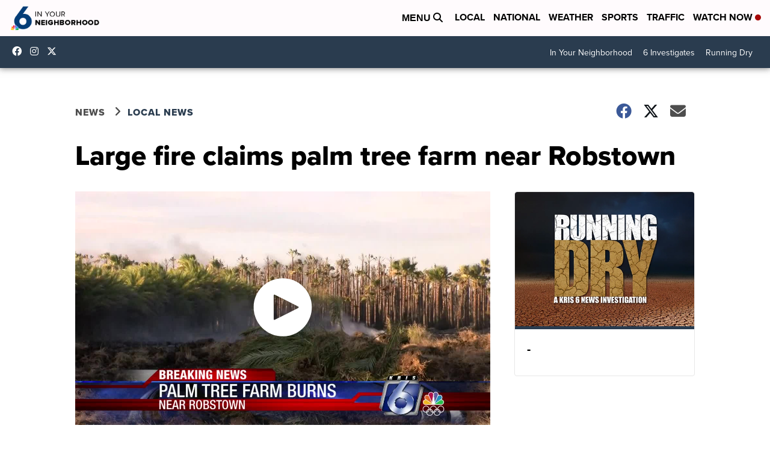

--- FILE ---
content_type: application/javascript; charset=utf-8
request_url: https://fundingchoicesmessages.google.com/f/AGSKWxUPcVonyS7mq-AlmCJUDv9nLU0SlNznbnmHTS8gWpEbwP4bCaxjuvRxz_Soh8EKaqQ-yPZwiDLB5jqbCtWv84clyq-EkuYmsqNwXXawMgkQblMgpsuo1ynCU5NzIEZqCK8t97ZyiN9M0qrm5xquH55dBUj5ycdZ790Rf4wAHKrXAtXcbLEQjX5q8d-P/_/smartad./gatewayAds./ads.css/contentadvert1./img/_ad.
body_size: -1291
content:
window['7df78dc5-4d36-4e29-8f7a-1ef51985da81'] = true;